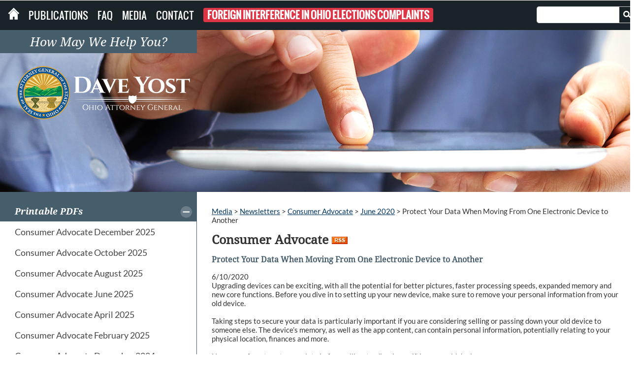

--- FILE ---
content_type: text/html; charset=utf-8
request_url: https://www.ohioattorneygeneral.gov/Media/Newsletters/Consumer-Advocate/June-2020/Protect-Your-Data-When-Moving-From-One-Electronic
body_size: 58294
content:
<!DOCTYPE html PUBLIC "-//W3C//DTD XHTML 1.0 Transitional//EN" "http://www.w3.org/TR/xhtml1/DTD/xhtml1-transitional.dtd">
<html xmlns="http://www.w3.org/1999/xhtml" lang="en-US">
<head id="head"><title>
	Protect Your Data When Moving From One Electronic Device to Another - Ohio Attorney General Dave Yost
</title><meta http-equiv="content-type" content="text/html; charset=UTF-8" /> 
<meta http-equiv="pragma" content="no-cache" /> 
<meta http-equiv="content-style-type" content="text/css" /> 
<meta http-equiv="content-script-type" content="text/javascript" /> 
<meta name="keywords" content="Ohio Attorney General Office" /> 
<link href="/CMSPages/GetResource.ashx?stylesheetname=style" type="text/css" rel="stylesheet"/>
<link href="/CMSPages/GetResource.ashx?stylesheetname=bootstrap" type="text/css" rel="stylesheet"/>
<script>(function(w,d,s,l,i){w[l]=w[l]||[];w[l].push({'gtm.start':
new Date().getTime(),event:'gtm.js'});var f=d.getElementsByTagName(s)[0],
j=d.createElement(s),dl=l!='dataLayer'?'&l='+l:'';j.async=true;j.src=
'https://www.googletagmanager.com/gtm.js?id='+i+dl;f.parentNode.insertBefore(j,f);
})(window,document,'script','dataLayer','GTM-WPGGNB');</script>
<script
  src="https://code.jquery.com/jquery-3.5.0.min.js"
  integrity="sha256-xNzN2a4ltkB44Mc/Jz3pT4iU1cmeR0FkXs4pru/JxaQ="
  crossorigin="anonymous"></script>
<script src="https://code.jquery.com/jquery-migrate-1.4.1.js"></script>
<script>
  (function(i,s,o,g,r,a,m){i['GoogleAnalyticsObject']=r;i[r]=i[r]||function(){
  (i[r].q=i[r].q||[]).push(arguments)},i[r].l=1*new Date();a=s.createElement(o),
  m=s.getElementsByTagName(o)[0];a.async=1;a.src=g;m.parentNode.insertBefore(a,m)
  })(window,document,'script','//www.google-analytics.com/analytics.js','ga');

  ga('create', 'UA-7000155-2', 'auto');
  ga('send', 'pageview');
</script>       
<script src="/CMSscripts/jquery.ejb.slidepanel.v2.1.js" type="text/javascript" ></script>
<script src="/CMSscripts/ag.min.js" type="text/javascript" ></script>
<script src="/CMSscripts/Custom/jquery.bxslider.min.js" type="text/javascript" ></script> 
<link href="/OhioAttorneyGeneral/favicon.ico" type="image/x-icon" rel="shortcut icon"/>
<link href="/OhioAttorneyGeneral/favicon.ico" type="image/x-icon" rel="icon"/>
</head>
<body class="LTR Chrome ENUS ContentBody" >
     <noscript><iframe src="https://www.googletagmanager.com/ns.html?id=GTM-WPGGNB"
height="0" width="0" style="display:none;visibility:hidden"></iframe></noscript>

    <form method="post" action="/Media/Newsletters/Consumer-Advocate/June-2020/Protect-Your-Data-When-Moving-From-One-Electronic" id="form">
<div class="aspNetHidden">
<input type="hidden" name="__CMSCsrfToken" id="__CMSCsrfToken" value="74r9kUiqXUJwwJO/E2ga9AyKeRGPQorReCbIQmMdJ5qsRDaEk6VX22si3BLDiZBjndnesIDJPEIBkd05N7lgfX/3O3jgDHpm1PFM+g3Fyos=" />
<input type="hidden" name="__EVENTTARGET" id="__EVENTTARGET" value="" />
<input type="hidden" name="__EVENTARGUMENT" id="__EVENTARGUMENT" value="" />

</div>

<script type="text/javascript">
//<![CDATA[
var theForm = document.forms['form'];
if (!theForm) {
    theForm = document.form;
}
function __doPostBack(eventTarget, eventArgument) {
    if (!theForm.onsubmit || (theForm.onsubmit() != false)) {
        theForm.__EVENTTARGET.value = eventTarget;
        theForm.__EVENTARGUMENT.value = eventArgument;
        theForm.submit();
    }
}
//]]>
</script>


<script src="/WebResource.axd?d=pynGkmcFUV13He1Qd6_TZDMtTmSlr7eKGYeXWz2Yrn7WRl2zcfk5PHNQoj6s-t0RitU1q8jC7t6KlzZqltPiCg2&amp;t=638901397900000000" type="text/javascript"></script>

<input type="hidden" name="lng" id="lng" value="en-US" />
<script type="text/javascript">
	//<![CDATA[

function PM_Postback(param) { if (window.top.HideScreenLockWarningAndSync) { window.top.HideScreenLockWarningAndSync(1080); } if(window.CMSContentManager) { CMSContentManager.allowSubmit = true; }; __doPostBack('m$am',param); }
function PM_Callback(param, callback, ctx) { if (window.top.HideScreenLockWarningAndSync) { window.top.HideScreenLockWarningAndSync(1080); }if (window.CMSContentManager) { CMSContentManager.storeContentChangedStatus(); };WebForm_DoCallback('m$am',param,callback,ctx,null,true); }
//]]>
</script>
<script src="/ScriptResource.axd?d=NJmAwtEo3Ipnlaxl6CMhvm9Hx9BgLdqmAXuM9upXyHEHMNrJGOA4K3BXmd9WeOh8YIkrwfgNlBDSb66PZjElNZSA68-l6_cSWDeG2TX-QfMy4E0aJOm8-9R0QHzEg993VAqKYpETDM8AB-ZXgAxZXqVmh9bcIuzI5044_Clw2NA1&amp;t=5c0e0825" type="text/javascript"></script>
<script src="/ScriptResource.axd?d=dwY9oWetJoJoVpgL6Zq8OEotChvSuDYGF4Gpm1IWxH46hkO9KAaPoLq-4JWHXz_S7igU90EiuuJbfk0r3qVYqcpiA_WWqrNhC7q9W6Rq-o1nsd0DdD7Wp7jOJIl9bIsDy0rztFmt4Lin6gbUFi47d8B500hpqjftFyrrJ9hQulc1&amp;t=5c0e0825" type="text/javascript"></script>
<script type="text/javascript">
	//<![CDATA[

var CMS = CMS || {};
CMS.Application = {
  "language": "en",
  "isRTL": "false",
  "imagesUrl": "/CMSPages/GetResource.ashx?image=%5bImages.zip%5d%2f",
  "isDebuggingEnabled": false,
  "isDialog": false,
  "applicationUrl": "/"
};

//]]>
</script>
<div class="aspNetHidden">

	<input type="hidden" name="__VIEWSTATEGENERATOR" id="__VIEWSTATEGENERATOR" value="A5343185" />
	<input type="hidden" name="__SCROLLPOSITIONX" id="__SCROLLPOSITIONX" value="0" />
	<input type="hidden" name="__SCROLLPOSITIONY" id="__SCROLLPOSITIONY" value="0" />
</div>
    <script type="text/javascript">
//<![CDATA[
Sys.WebForms.PageRequestManager._initialize('manScript', 'form', ['tctxM',''], [], [], 90, '');
//]]>
</script>

    <div id="ctxM">

</div>
    
<script type="text/javascript"> window.lpTag=window.lpTag||{};if(typeof window.lpTag._tagCount==='undefined'){window.lpTag={site:'12426565'||'',section:lpTag.section||'',autoStart:lpTag.autoStart===false?false:true,ovr:lpTag.ovr||{},_v:'1.5.1',_tagCount:1,protocol:location.protocol,events:{bind:function(app,ev,fn){lpTag.defer(function(){lpTag.events.bind(app,ev,fn);},0);},trigger:function(app,ev,json){lpTag.defer(function(){lpTag.events.trigger(app,ev,json);},1);}},defer:function(fn,fnType){if(fnType==0){this._defB=this._defB||[];this._defB.push(fn);}else if(fnType==1){this._defT=this._defT||[];this._defT.push(fn);}else{this._defL=this._defL||[];this._defL.push(fn);}},load:function(src,chr,id){var t=this;setTimeout(function(){t._load(src,chr,id);},0);},_load:function(src,chr,id){var url=src;if(!src){url=this.protocol+'//'+((this.ovr&&this.ovr.domain)?this.ovr.domain:'lptag.liveperson.net')+'/tag/tag.js?site='+this.site;}var s=document.createElement('script');s.setAttribute('charset',chr?chr:'UTF-8');if(id){s.setAttribute('id',id);}s.setAttribute('src',url);document.getElementsByTagName('head').item(0).appendChild(s);},init:function(){this._timing=this._timing||{};this._timing.start=(new Date()).getTime();var that=this;if(window.attachEvent){window.attachEvent('onload',function(){that._domReady('domReady');});}else{window.addEventListener('DOMContentLoaded',function(){that._domReady('contReady');},false);window.addEventListener('load',function(){that._domReady('domReady');},false);}if(typeof(window._lptStop)=='undefined'){this.load();}},start:function(){this.autoStart=true;},_domReady:function(n){if(!this.isDom){this.isDom=true;this.events.trigger('LPT','DOM_READY',{t:n});}this._timing[n]=(new Date()).getTime();},vars:lpTag.vars||[],dbs:lpTag.dbs||[],ctn:lpTag.ctn||[],sdes:lpTag.sdes||[],ev:lpTag.ev||[]};lpTag.init();}else{window.lpTag._tagCount+=1;} </script>
<script type="text/javascript">
function googleTranslateElementInit() {
new google.translate.TranslateElement({pageLanguage: 'en', layout: google.translate.TranslateElement.InlineLayout.SIMPLE, gaTrack: true, gaId: 'UA-7000155-4'}, 'translate-this');
}
</script>
<script type="text/javascript" src="//translate.google.com/translate_a/element.js?cb=googleTranslateElementInit"></script> 
<div class="dropShadow">
	<div class="superBound">
<div id="translate-this"></div>  
                    <div class="bounds">  
                <ul class="super">
				<li class="how">How May We Help You?
					<ul class="largeNav">
						<li class="who largeMenuItem">Who Am I?
							<div class="subMenu">
								<ul class="menuColumn"><a class="nav-link" href="/Individuals-and-Families">Individuals & Families</a>
                                    <li><a href="/Individuals-and-Families/Consumers">Consumers</a></li>
		                            <li><a href="/Individuals-and-Families/Military-and-Veterans">Military & Veterans</a></li>
									<li><a href="/Individuals-and-Families/Seniors">Seniors</a></li>
                                    <li><a href="/Individuals-and-Families/Tipster">Tipster</a></li>
                                    <li><a href="/Individuals-and-Families/Victims">Victims</a></li>
								</ul>
								<ul class="menuColumn"><a class="nav-link" href="/Business">Business & Economic Development</a>
									<li><a href="/Business/Services-for-Business/Webcheck">Background Check</a></li>
                                    <li><a href="https://charitable.ohioago.gov/Charitable-Bingo" target="_blank">Bingo</a></li> 
                                    <li><a href="/Business/Collections">Collections</a></li>
                                    <li><a href="https://charitable.ohioago.gov/Professional-Fundraisers" target="_blank">Professional Solicitors & Fundraisers</a></li>		                                    
                                    <li><a href="https://charitable.ohioago.gov/" target="_blank">Services for Charities</a></li> 
                                    <li><a href="/Business/Services-for-Business">Services for Business</a></li>
								</ul>
								<ul class="menuColumn"><a class="nav-link" href="/Law-Enforcement">Law Enforcement</a>
                                    <li><a href="/Law-Enforcement/Bureau-of-Criminal-Investigation">BCI</a></li>
 					   				<li><a href="/Law-Enforcement/Concealed-Carry">Concealed Carry</a></li>
                        			<li><a href="/Law-Enforcement/Local-Law-Enforcement/Ohio-Missing-Persons">Missing Persons</a></li>
                        			<li><a href="/Law-Enforcement/Ohio-Law-Enforcement-Gateway">Ohio Law Enforcement Gateway</a></li>	
                        			<li><a href="/About-AG/Service-Divisions/Organized-Crime-Investigations-Commission">OOCIC</a></li>					
									<li><a href="/Law-Enforcement/Ohio-Peace-Officer-Training-Academy">OPOTA</a></li>
                        			<li><a href="/Law-Enforcement/Local-Law-Enforcement/Cold-Case">Unsolved Homicides</a></li>
                        		</ul>
								<ul class="menuColumn"><a class="nav-link" href="/Legal">Legal Community</a>								    
									<li><a href="/Legal/Antitrust">Antitrust</a></li>
                        			<li><a href="/Legal/Ballot-Initiatives">Ballot Initiatives</a></li>
									<li><a href="/Legal/Outside-Counsel">Outside Counsel</a></li>
									<li><a href="/Legal/Prosecution">Prosecution</a></li>
									<li><a href="/Legal/Sunshine-Laws">Sunshine Laws</a></li>			        
								</ul>
								<ul class="menuColumn"><a class="nav-link" href="/State-and-Local-Government">State & Local Government</a>						            
						            <li><a href="/About-AG/Service-Divisions/Opinions">Formal Opinions</a></li>
                                    <li><a href="/threatassessment">Ohio School Threat Assessment Training</a></li>
                                    <li><a href="/State-and-Local-Government/Schools">Services for Schools</a></li> 
								</ul>
							</div>
						</li>
						<li class="what largeMenuItem">What Do I Need?
							<div class="subMenu">
								<ul class="menuColumn"><a class="nav-link" href="/About-AG">About the AGO</a>
                                    <li><a href="/About-AG/Dave-Yost">Dave Yost</a></li>
                                    <li><a href="/About-AG/AG-Administration">Administration</a></li>
                                    <li><a href="/About-Ag/History">History and Past AGs</a></li>                                                                                           
                                    <li><a href="/About-Ag/Public-Records-Access">Public Records Access</a></li>      
                                    <li><a href="/About-AG/Regional-Offices">Regional Offices</a></li>    
                                    <li><a href="/About-AG/Service-Divisions">Service Divisions</a></li>                        
								</ul>
								<ul class="menuColumn"><a class="nav-link" href="/Services">Services</a>
									<li><a href="/Business/Services-for-Business/Webcheck">Background Check</a></li>
                                    <li><a href="/Business/Services-for-Business">Business</a></li>
									<li><a href="/Business/Collections">Collections</a></li>
                                    <li><a href="/Law-enforcement/Concealed-Carry">Concealed Carry</a></li>
									<li><a href="/Individuals-and-Families/Consumers/File-a-Complaint">File a Consumer Complaint</a></li>
                                    <li><a href="/Tobacco-Enforcement">Tobacco Enforcement</a></li>
								</ul>
								<ul class="menuColumn"><a class="nav-link hide" href="/Services">Services</a>
								    <li><a href="/Law-enforcement">Law Enforcement</a></li>
									<li><a href="/Legal">Legal Community</a></li>
									<li><a href="/Business/Collections/Pay-Online">Pay Online</a></li>
									<li><a href="/Law-Enforcement/Bureau-of-Criminal-Investigation/Identification-Division/Reporting-Criminal-Histories">Reporting Criminal Histories</a></li>
									<li><a href="/Individuals-and-Families/Consumers/Search-Consumer-Complaints">Search Complaints</a></li>
									<li><a href="http://www.communitynotification.com/cap_main.php?office=55149" target="blank">Sex Offender Search</a></li>
								</ul>
                                <ul class="menuColumn"><a class="nav-link hide" href="/Services">Services</a>
                                    <li><a href="https://charitable.ohioago.gov/Charitable-Bingo" target="_blank">Bingo</a></li>
								    <li><a href="https://charitable.ohioago.gov/" target="_blank">Charities</a></li>
								    <li><a href="https://charitable.ohioago.gov/Professional-Fundraisers" target="_blank">Professional Solicitors & Fundraisers</a></li>
                                    <li><a href="/Business/Services-for-Business/WebCheck/Webcheck-Community-Listing">Webcheck Locations</a></li>
                                    <li><a href="/Legal/Sunshine-Laws">Ohio Sunshine Laws</a></li>
								</ul>
								<ul class="menuColumn"><a class="nav-link" href="/Training-and-Education">Training & Education</a>
									<li><a href="/Law-Enforcement/Ohio-Peace-Officer-Training-Academy/Course-Catalog">OPOTA Courses</a></li>
                                    <li><a href="https://charitable.ohioago.gov/Charitable-Webinars" target="_blank">Nonprofit Board Governance Webinars</a></li>
									<li><a href="/Individuals-and-Families/Victims/Trainings-for-Victim-Service-Providers">Victim Service Provider Training</a></li>
                                    <li><a href="/Individuals-and-Families/Consumers/Consumer-Awareness-Workshops/Request-Consumer-Awareness-Workshops">Request a Consumer Awareness Presentation</a></li>
                                    <li><a href="/Legal/Sunshine-Laws/Online-Sunshine-Laws-Training">Online Sunshine Laws Training</a></li>
                                </ul>        
							</div>				
						</li>
					</ul>										
				</li>
			</ul>
        </div>
    </div>
	<div class="topBarColor">  
		<div class="bounds">
			<ul class="mainNav">
				<li><a href="/Home"><img src="/Images/House-icon" alt="Ohio Attorney General Home Page"/></a></li>
				<li><a href="/Media/Publications">Publications</a></li>
				<li><a href="/FAQ">FAQ</a></li>
				<li><a href="/Media">Media</a></li>
                <li><a href="/About-AG/Contact">Contact</a></li> 
                <li><a href="/SpecialPages/Foreign-Interference-in-Ohio-Elections-Complaints" class="badge badge-danger">Foreign Interference in Ohio Elections Complaints</a></li>
			</ul>			
			<div class="searchBox">
				<div id="p_lt_zoneSearch_cmssearchbox_pnlSearch" class="searchBox" onkeypress="javascript:return WebForm_FireDefaultButton(event, &#39;p_lt_zoneSearch_cmssearchbox_btnImageButton&#39;)">
	
    <label for="p_lt_zoneSearch_cmssearchbox_txtWord" id="p_lt_zoneSearch_cmssearchbox_lblSearch" class="SearchLabel">Search:</label><input name="p$lt$zoneSearch$cmssearchbox$txtWord" type="text" id="p_lt_zoneSearch_cmssearchbox_txtWord" class="form-control" /><input type="image" name="p$lt$zoneSearch$cmssearchbox$btnImageButton" id="p_lt_zoneSearch_cmssearchbox_btnImageButton" src="/images/search.aspx" alt="Search" />

</div>

			</div>
		</div>
	</div>
	<div id="container">
		<div class="zoneContent">
			

<!-- Container -->
<div class="interior">
    <div class="zoneTop">
	    <div class="background_image">
  <div class="logo">
   <img src="/images/watermark.aspx" alt='Ohio Attorney General Office Logo' />
  </div>
    <img id="p_lt_zoneContent_pageplaceholder1_p_lt_zoneTop_BackgroundImage_ucEditableImage_imgImage" title="Consumer Advocate" src="../../../../Images/Backgrounds/multiple-media-brief-7607F4" alt="Consumer Advocate" />


</div>

	</div>
    <div id="midSection">            
        <!-- Left zone -->
        <div class="column zoneLeft">
            <div class="leftColumn"><ul class="menu"><li class="custNav">
<h3>Printable PDFs</h3>
	<ul id="menuElem">
		<li>
			<a href="/Files/Briefing-Room/Newsletters/Consumer-Advocate-Newsletter-(Printable-PDFs)/CONSUMER-ADVOCATE-December-2025">Consumer Advocate December 2025</a>
		</li>
		<li>
			<a href="/Files/Briefing-Room/Newsletters/Consumer-Advocate-Newsletter-(Printable-PDFs)/Consumer-Advocate-October-2025">Consumer Advocate October 2025</a>
		</li>
		<li>
			<a href="/Files/Briefing-Room/Newsletters/Consumer-Advocate-Newsletter-(Printable-PDFs)/Consumer-Advocate-August-2025">Consumer Advocate August 2025</a>
		</li>
		<li>
			<a href="/Files/Briefing-Room/Newsletters/Consumer-Advocate-Newsletter-(Printable-PDFs)/Consumer-Advocate-June-2025">Consumer Advocate June 2025</a>
		</li>
		<li>
			<a href="/Files/Briefing-Room/Newsletters/Consumer-Advocate-Newsletter-(Printable-PDFs)/Consumer-Advocate-April-2025">Consumer Advocate April 2025</a>
		</li>
		<li>
			<a href="/Files/Briefing-Room/Newsletters/Consumer-Advocate-Newsletter-(Printable-PDFs)/Consumer-Advocate-February-2025">Consumer Advocate February 2025</a>
		</li>
		<li>
			<a href="/Files/Briefing-Room/Newsletters/Consumer-Advocate-Newsletter-(Printable-PDFs)/Consumer-Advocate-December-2024">Consumer Advocate December 2024</a>
		</li>
		<li>
			<a href="/Files/Briefing-Room/Newsletters/Consumer-Advocate-Newsletter-(Printable-PDFs)/Consumer-Advocate-October-2024">Consumer Advocate October 2024</a>
		</li>
		<li>
			<a href="/Files/Briefing-Room/Newsletters/Consumer-Advocate-Newsletter-(Printable-PDFs)/Consumer-Advocate-August-2024">Consumer Advocate August 2024</a>
		</li>
		<li>
			<a href="/Files/Briefing-Room/Newsletters/Consumer-Advocate-Newsletter-(Printable-PDFs)/Consumer-Advocate-June-2024">Consumer Advocate June 2024</a>
		</li>
		<li>
			<a href="/Files/Briefing-Room/Newsletters/Consumer-Advocate-Newsletter-(Printable-PDFs)/Consumer-Advocate-April-2024">Consumer Advocate April 2024</a>
		</li>
		<li>
			<a href="/Files/Briefing-Room/Newsletters/Consumer-Advocate-Newsletter-(Printable-PDFs)/Consumer-Advocate-February-2024">Consumer Advocate February 2024</a>
		</li>
		<li>
			<a href="/Files/Briefing-Room/Newsletters/Consumer-Advocate-Newsletter-(Printable-PDFs)/Consumer-Advocate-December-2023">Consumer Advocate December 2023</a>
		</li>
		<li>
			<a href="/Files/Briefing-Room/Newsletters/Consumer-Advocate-Newsletter-(Printable-PDFs)/Consumer-Advocate-October-2023">Consumer Advocate October 2023</a>
		</li>
		<li>
			<a href="/Files/Briefing-Room/Newsletters/Consumer-Advocate-Newsletter-(Printable-PDFs)/Consumer-Advocate-August-2023">Consumer Advocate August 2023</a>
		</li>
		<li>
			<a href="/Files/Briefing-Room/Newsletters/Consumer-Advocate-Newsletter-(Printable-PDFs)/Consumer-Advocate-June-2023">Consumer Advocate June 2023</a>
		</li>
		<li>
			<a href="/Files/Briefing-Room/Newsletters/Consumer-Advocate-Newsletter-(Printable-PDFs)/Consumer-Advocate-April-2023">Consumer Advocate April 2023</a>
		</li>
		<li>
			<a href="/Files/Briefing-Room/Newsletters/Consumer-Advocate-Newsletter-(Printable-PDFs)/Constumer-Advocate-February-2023">Consumer Advocate February 2023</a>
		</li>
		<li>
			<a href="/Files/Briefing-Room/Newsletters/Consumer-Advocate-Newsletter-(Printable-PDFs)/Consumer-Advocate-December-2022">Consumer Advocate December 2022</a>
		</li>
		<li>
			<a href="/Files/Briefing-Room/Newsletters/Consumer-Advocate-Newsletter-(Printable-PDFs)/Consumer-Advocate-October-2022">Consumer Advocate October 2022</a>
		</li>
		<li>
			<a href="/Files/Briefing-Room/Newsletters/Consumer-Advocate-Newsletter-(Printable-PDFs)/consumer-advocate-august-2022">Consumer Advocate August 2022</a>
		</li>
		<li>
			<a href="/Files/Briefing-Room/Newsletters/Consumer-Advocate-Newsletter-(Printable-PDFs)/Consumer-Advocate-June-2022">Consumer Advocate June 2022</a>
		</li>
		<li>
			<a href="/Files/Briefing-Room/Newsletters/Consumer-Advocate-Newsletter-(Printable-PDFs)/Consumer-Advocate-April-2022">Consumer Advocate April 2022</a>
		</li>
		<li>
			<a href="/Files/Briefing-Room/Newsletters/Consumer-Advocate-Newsletter-(Printable-PDFs)/Consumer-Advocate-February-2022">Consumer Advocate February 2022</a>
		</li>
		<li>
			<a href="/Files/Briefing-Room/Newsletters/Consumer-Advocate-Newsletter-(Printable-PDFs)/Consumer-Advocate-December-2021">Consumer Advocate: December 2021</a>
		</li>
		<li>
			<a href="/Files/Briefing-Room/Newsletters/Consumer-Advocate-Newsletter-(Printable-PDFs)/Constumer-Advocate-October-2021">Consumer Advocate October 2021</a>
		</li>
		<li>
			<a href="/Files/Briefing-Room/Newsletters/Consumer-Advocate-Newsletter-(Printable-PDFs)/Consumer-Advocate-August-2021">Consumer Advocate August 2021</a>
		</li>
		<li>
			<a href="/Files/Briefing-Room/Newsletters/Consumer-Advocate-Newsletter-(Printable-PDFs)/Consumer-Advocate-June-2021">Consumer Advocate June 2021</a>
		</li>
		<li>
			<a href="/Files/Briefing-Room/Newsletters/Consumer-Advocate-Newsletter-(Printable-PDFs)/Consumer-Advocate-April-2021">Consumer Advocate April 2021</a>
		</li>
		<li>
			<a href="/Files/Briefing-Room/Newsletters/Consumer-Advocate-Newsletter-(Printable-PDFs)/consumer-advocate-feb-2021">Consumer Advocate February 2021</a>
		</li>
		<li>
			<a href="/Files/Briefing-Room/Newsletters/Consumer-Advocate-Newsletter-(Printable-PDFs)/consumer-advocate-dec-2020-final">Consumer Advocate December 2020</a>
		</li>
		<li>
			<a href="/Files/Briefing-Room/Newsletters/Consumer-Advocate-Newsletter-(Printable-PDFs)/Final-Consumer-Advocate-Oct-2020">Consumer Advocate October 2020</a>
		</li>
		<li>
			<a href="/Files/Briefing-Room/Newsletters/Consumer-Advocate-Newsletter-(Printable-PDFs)/Consumer-Advocate-August-2020">Consumer Advocate August 2020</a>
		</li>
		<li>
			<a href="/Files/Briefing-Room/Newsletters/Consumer-Advocate-Newsletter-(Printable-PDFs)/Consumer-Advocate-June-2020">Consumer Advocate June 2020</a>
		</li>
		<li>
			<a href="/Files/Briefing-Room/Newsletters/Consumer-Advocate-Newsletter-(Printable-PDFs)/Consumer-Advocate-February-2020">Consumer Advocate February 2020</a>
		</li>
		<li>
			<a href="/Files/Briefing-Room/Newsletters/Consumer-Advocate-Newsletter-(Printable-PDFs)/Consumer-Advocate-December-2019">Consumer Advocate December 2019</a>
		</li>
		<li>
			<a href="/Files/Briefing-Room/Newsletters/Consumer-Advocate-Newsletter-(Printable-PDFs)/Consumer-Advocate-October-2019">Consumer Advocate October 2019</a>
		</li>
		<li>
			<a href="/Files/Briefing-Room/Newsletters/Consumer-Advocate-Newsletter-(Printable-PDFs)/Consumer-Advocate-August-2019-docx">Consumer Advocate August 2019</a>
		</li>
		<li>
			<a href="/Files/Briefing-Room/Newsletters/Consumer-Advocate-Newsletter-(Printable-PDFs)/Consumer-Advocate-June-2019-docx">Consumer Advocate June 2019</a>
		</li>
		<li>
			<a href="/Files/Briefing-Room/Newsletters/Consumer-Advocate-Newsletter-(Printable-PDFs)/Consumer-Advocate-April-2019-docx">Consumer Advocate April 2019</a>
		</li>
		<li>
			<a href="/Files/Briefing-Room/Newsletters/Consumer-Advocate-Newsletter-(Printable-PDFs)/Consumer-Advocate-February-2019">Consumer Advocate February 2019</a>
		</li>
		<li>
			<a href="/Files/Briefing-Room/Newsletters/Consumer-Advocate-Newsletter-(Printable-PDFs)/Consumer-Advocate-December-2018-PDF">Consumer Advocate December 2018</a>
		</li>
		<li>
			<a href="/Files/Briefing-Room/Newsletters/Consumer-Advocate-Newsletter-(Printable-PDFs)/October-2018_ConsumerAdvocate_PDF">Consumer Advocate October 2018</a>
		</li>
		<li>
			<a href="/Files/Briefing-Room/Newsletters/Consumer-Advocate-Newsletter-(Printable-PDFs)/Consumer-Advocate-August-2018-PDF">Consumer Advocate August 2018</a>
		</li>
		<li>
			<a href="/Files/Briefing-Room/Newsletters/Consumer-Advocate-Newsletter-(Printable-PDFs)/ConsumerAdvocate_April2018_pdf">Consumer Advocate April 2018</a>
		</li>
		<li>
			<a href="/Files/Briefing-Room/Newsletters/Consumer-Advocate-Newsletter-(Printable-PDFs)/Consumer-Advocate-June-2018-PDF">Consumer Advocate June 2018</a>
		</li>
		<li>
			<a href="/Files/Briefing-Room/Newsletters/Consumer-Advocate-Newsletter-(Printable-PDFs)/February2018_ConsumerAdvocate_PDF">Consumer Advocate February 2018</a>
		</li>
		<li>
			<a href="/Files/Briefing-Room/Newsletters/Consumer-Advocate-Newsletter-(Printable-PDFs)/Consumer-Advocate_December_pdf">Consumer Advocate December 2017</a>
		</li>
		<li>
			<a href="/Files/Briefing-Room/Newsletters/Consumer-Advocate-Newsletter-(Printable-PDFs)/ConsumerAdvocate_October2017_pdf">Consumer Advocate October 2017</a>
		</li>
		<li>
			<a href="/Files/Briefing-Room/Newsletters/Consumer-Advocate-Newsletter-(Printable-PDFs)/ConsumerAdvocate_August2017_PDF-2">Consumer Advocate August 2017</a>
		</li>
		<li>
			<a href="/Files/Briefing-Room/Newsletters/Consumer-Advocate-Newsletter-(Printable-PDFs)/Consumer-Advocate-_-Summer2017_pdf">Consumer Advocate June 2017</a>
		</li>
		<li>
			<a href="/Files/Briefing-Room/Newsletters/Consumer-Advocate-Newsletter-(Printable-PDFs)/ConsumerAdvocate_April17_pdf">Consumer Advocate April 2017</a>
		</li>
		<li>
			<a href="/Files/Briefing-Room/Newsletters/Consumer-Advocate-Newsletter-(Printable-PDFs)/ConsumerAdvocate_February2017_Finalv3">Consumer Advocate February 2017</a>
		</li>
		<li>
			<a href="/Files/Briefing-Room/Newsletters/Consumer-Advocate-Newsletter-(Printable-PDFs)/ConsumerAdvocate_12-14-2016_pdf_v2">Consumer Advocate December 2016</a>
		</li>
		<li>
			<a href="/Files/Briefing-Room/Newsletters/Consumer-Advocate-Newsletter-(Printable-PDFs)/Consumer-Advocate-October-2016">Consumer Advocate October 2016</a>
		</li>
		<li>
			<a href="/Files/Briefing-Room/Newsletters/Consumer-Advocate-Newsletter-(Printable-PDFs)/Consumer-Advocate-August-2016-PDF">Consumer Advocate August 2016</a>
		</li>
		<li>
			<a href="/Files/Briefing-Room/Newsletters/Consumer-Advocate-Newsletter-(Printable-PDFs)/Consumer-Advocate-June-2016-PDF">Consumer Advocate June 2016</a>
		</li>
		<li>
			<a href="/Files/Briefing-Room/Newsletters/Consumer-Advocate-Newsletter-(Printable-PDFs)/Consumer-Advocate-March-2016-PDF">Consumer Advocate March 2016</a>
		</li>
		<li>
			<a href="/Files/Briefing-Room/Newsletters/Consumer-Advocate-Newsletter-(Printable-PDFs)/Consumer-Advocate-January-2016">Consumer Advocate January 2016</a>
		</li>
		<li>
			<a href="/Files/Briefing-Room/Newsletters/Consumer-Advocate-Newsletter-(Printable-PDFs)/Consumer-Advocate-November-2015-PDF">Consumer Advocate November 2015</a>
		</li>
		<li>
			<a href="/Files/Briefing-Room/Newsletters/Consumer-Advocate-Newsletter-(Printable-PDFs)/Consumer-Advocate-September-2015-PDF">Consumer Advocate September 2015</a>
		</li>
		<li>
			<a href="/Files/Briefing-Room/Newsletters/Consumer-Advocate-Newsletter-(Printable-PDFs)/Consumer-Advocate-July-2015-PDF">Consumer Advocate July 2015</a>
		</li>
		<li>
			<a href="/Files/Briefing-Room/Newsletters/Consumer-Advocate-Newsletter-(Printable-PDFs)/Consumer-Advocate-May-2015-PDF">Consumer Advocate May 2015</a>
		</li>
		<li>
			<a href="/Files/Briefing-Room/Newsletters/Consumer-Advocate-Newsletter-(Printable-PDFs)/Consumer-Advocate-March-2015">Consumer Advocate March 2015</a>
		</li>
		<li>
			<a href="/Files/Briefing-Room/Newsletters/Consumer-Advocate-Newsletter-(Printable-PDFs)/Consumer-Advocate-January-2015-PDF">Consumer Advocate January 2015</a>
		</li>
		<li>
			<a href="/Files/Briefing-Room/Newsletters/Consumer-Advocate-Newsletter-(Printable-PDFs)/Consumer-Advocate-December-2014-PDF">Consumer Advocate December 2014</a>
		</li>
		<li>
			<a href="/Files/Briefing-Room/Newsletters/Consumer-Advocate-Newsletter-(Printable-PDFs)/Consumer-Advocate-November-2014-PDF">Consumer Advocate November 2014</a>
		</li>
		<li>
			<a href="/Files/Briefing-Room/Newsletters/Consumer-Advocate-Newsletter-(Printable-PDFs)/Consumer-Advocate-October-2014-PDF">Consumer Advocate October 2014</a>
		</li>
		<li>
			<a href="/Files/Briefing-Room/Newsletters/Consumer-Advocate-Newsletter-(Printable-PDFs)/Consumer-Advocate-September-2014-PDF">Consumer Advocate September 2014</a>
		</li>
		<li>
			<a href="/Files/Briefing-Room/Newsletters/Consumer-Advocate-Newsletter-(Printable-PDFs)/Consumer-Advocate-August-2014-PDF">Consumer Advocate August 2014</a>
		</li>
		<li>
			<a href="/Files/Briefing-Room/Newsletters/Consumer-Advocate-Newsletter-(Printable-PDFs)/Consumer-Advocate-July-2014-PDF">Consumer Advocate July 2014</a>
		</li>
		<li>
			<a href="/Files/Briefing-Room/Newsletters/Consumer-Advocate-Newsletter-(Printable-PDFs)/Consumer-Advocate-June-2014-PDF">Consumer Advocate June 2014</a>
		</li>
		<li>
			<a href="/Files/Briefing-Room/Newsletters/Consumer-Advocate-Newsletter-(Printable-PDFs)/Consumer-Advocate-May-2014-PDF">Consumer Advocate May 2014</a>
		</li>
		<li>
			<a href="/Files/Briefing-Room/Newsletters/Consumer-Advocate-Newsletter-(Printable-PDFs)/Consumer-Advocate-April-2014-PDF">Consumer Advocate April 2014</a>
		</li>
		<li>
			<a href="/Files/Briefing-Room/Newsletters/Consumer-Advocate-Newsletter-(Printable-PDFs)/Consumer-Advocate-March-2014-PDF">Consumer Advocate March 2014</a>
		</li>
		<li>
			<a href="/Files/Briefing-Room/Newsletters/Consumer-Advocate-Newsletter-(Printable-PDFs)/Consumer-Advocate-February-2014-PDF">Consumer Advocate February 2014</a>
		</li>
		<li>
			<a href="/Files/Briefing-Room/Newsletters/Consumer-Advocate-Newsletter-(Printable-PDFs)/Consumer-Advocate-January-2014-PDF">Consumer Advocate January 2014</a>
		</li>
		<li>
			<a href="/Files/Briefing-Room/Newsletters/Consumer-Advocate-Newsletter-(Printable-PDFs)/Consumer-Advocate-December-2013-PDF">Consumer Advocate December 2013</a>
		</li>
		<li>
			<a href="/Files/Briefing-Room/Newsletters/Consumer-Advocate-Newsletter-(Printable-PDFs)/Consumer-Advocate-November-2013-PDF">Consumer Advocate November 2013</a>
		</li>
		<li>
			<a href="/Files/Briefing-Room/Newsletters/Consumer-Advocate-Newsletter-(Printable-PDFs)/Consumer-Advocate-October-2013-PDF">Consumer Advocate October 2013</a>
		</li>
		<li>
			<a href="/Files/Briefing-Room/Newsletters/Consumer-Advocate-Newsletter-(Printable-PDFs)/Consumer-Advocate-September-2013-PDF">Consumer Advocate September 2013</a>
		</li>
		<li>
			<a href="/Files/Briefing-Room/Newsletters/Consumer-Advocate-Newsletter-(Printable-PDFs)/Consumer-Advocate-April-2020">Consumer Advocate April 2020</a>
		</li>
		<li>
			<a href="/Files/Briefing-Room/Newsletters/Consumer-Advocate-Newsletter-(Printable-PDFs)/Consumer-Advocate-August-2013-PDF">Consumer Advocate August 2013</a>
		</li>
		<li>
			<a href="/Files/Briefing-Room/Newsletters/Consumer-Advocate-Newsletter-(Printable-PDFs)/Consumer-Advocate-July-2013-PDF">Consumer Advocate July 2013</a>
		</li>
		<li>
			<a href="/Files/Briefing-Room/Newsletters/Consumer-Advocate-Newsletter-(Printable-PDFs)/Consumer-Advocate-June-2013-PDF">Consumer Advocate June 2013</a>
		</li>
		<li>
			<a href="/Files/Briefing-Room/Newsletters/Consumer-Advocate-Newsletter-(Printable-PDFs)/Consumer-Advocate-May-2013-PDF">Consumer Advocate May 2013</a>
		</li>
		<li>
			<a href="/Files/Briefing-Room/Newsletters/Consumer-Advocate-Newsletter-(Printable-PDFs)/Consumer-Advocate-April-2013-PDF">Consumer Advocate April 2013</a>
		</li>
		<li>
			<a href="/Files/Briefing-Room/Newsletters/Consumer-Advocate-Newsletter-(Printable-PDFs)/Consumer-Advocate-March-2013-PDF">Consumer Advocate March 2013</a>
		</li>
		<li>
			<a href="/Files/Briefing-Room/Newsletters/Consumer-Advocate-Newsletter-(Printable-PDFs)/Consumer-Advocate-January-February-2013-PDF">Consumer Advocate January-February 2013</a>
		</li>
		<li>
			<a href="/Files/Briefing-Room/Newsletters/Consumer-Advocate-Newsletter-(Printable-PDFs)/Consumer-Advocate-December-2012-PDF">Consumer Advocate December 2012</a>
		</li>
		<li>
			<a href="/Files/Briefing-Room/Newsletters/Consumer-Advocate-Newsletter-(Printable-PDFs)/Consumer-Advocate-November-2012-PDF">Consumer Advocate November 2012</a>
		</li>
		<li>
			<a href="/Files/Briefing-Room/Newsletters/Consumer-Advocate-Newsletter-(Printable-PDFs)/Consumer-Advocate-October-2012-PDF">Consumer Advocate October 2012</a>
		</li>
		<li>
			<a href="/Files/Briefing-Room/Newsletters/Consumer-Advocate-Newsletter-(Printable-PDFs)/Consumer-Advocate-September-2012-PDF">Consumer Advocate September 2012</a>
		</li>
		<li>
			<a href="/Files/Briefing-Room/Newsletters/Consumer-Advocate-Newsletter-(Printable-PDFs)/Consumer-Advocate-August-2012-PDF">Consumer Advocate August 2012</a>
		</li>
		<li>
			<a href="/Files/Briefing-Room/Newsletters/Consumer-Advocate-Newsletter-(Printable-PDFs)/Consumer-Advocate-November-2011-PDF">Consumer Advocate November 2011</a>
		</li>
		<li>
			<a href="/Files/Briefing-Room/Newsletters/Consumer-Advocate-Newsletter-(Printable-PDFs)/Consumer-Advocate-October-2011-PDF">Consumer Advocate October 2011</a>
		</li>
		<li>
			<a href="/Files/Briefing-Room/Newsletters/Consumer-Advocate-Newsletter-(Printable-PDFs)/Consumer-Advocate-September-2011-PDF">Consumer Advocate September 2011</a>
		</li>
		<li>
			<a href="/Files/Briefing-Room/Newsletters/Consumer-Advocate-Newsletter-(Printable-PDFs)/Consumer-Advocate-July-August-2011-PDF">Consumer Advocate July-August 2011</a>
		</li>
		<li>
			<a href="/Files/Briefing-Room/Newsletters/Consumer-Advocate-Newsletter-(Printable-PDFs)/Consumer-Advocate-June-2011-PDF">Consumer Advocate June 2011</a>
		</li>
		<li>
			<a href="/Files/Briefing-Room/Newsletters/Consumer-Advocate-Newsletter-(Printable-PDFs)/Consumer-Advocate-May-2011-PDF">Consumer Advocate May 2011</a>
		</li>
		<li>
			<a href="/Files/Briefing-Room/Newsletters/Consumer-Advocate-Newsletter-(Printable-PDFs)/Consumer-Advocate-April-2011-PDF">Consumer Advocate April 2011</a>
		</li>
		<li>
			<a href="/Files/Briefing-Room/Newsletters/Consumer-Advocate-Newsletter-(Printable-PDFs)/Consumer-Advocate-March-2011-PDF">Consumer Advocate March 2011</a>
		</li>

	</ul>


</li></ul><br/><div class="contentSpecific"><a href="https://public.govdelivery.com/accounts/OHAG/subscriber/new" target="_blank"><img alt="Sign up for newsletters and other news" src="/Images/sign-up-graphic.aspx" /></a></div>
<div style="clear:both"></div></div>
        </div>
        <!-- Right zone -->
        <div class="column zoneRightTop">
            <div class="rightColumn"><span id="breadCrumb"><a href="/Media" class="CMSBreadCrumbsLink">Media</a> &gt; <a href="/Media/Newsletters" class="CMSBreadCrumbsLink">Newsletters</a> &gt; <a href="/Media/Newsletters/Consumer-Advocate" class="CMSBreadCrumbsLink">Consumer Advocate</a> &gt; <a href="/Media/Newsletters/Consumer-Advocate/June-2020" class="CMSBreadCrumbsLink">June 2020</a> &gt; <span  class="CMSBreadCrumbsCurrentItem">Protect Your Data When Moving From One Electronic Device to Another</span>
</span><h1>Consumer Advocate&nbsp;<a href="/Media/Newsletters/RSS-Feeds/Consumer-Advocate-RSS"><img alt="RSS feeds" border="0" src="/Images/Media/rss.aspx" /></a></h1>

<h3 class="news">Protect Your Data When Moving From One Electronic Device to Another</h3>
<div>6/10/2020</div>
<div class="newsbody">



Upgrading devices can be exciting, with all the potential for better pictures, faster processing speeds, expanded memory and new core functions. Before you dive in to setting up your new device, make sure to remove your personal information from your old device.<br />
<br />
Taking steps to secure your data is particularly important if you are considering selling or passing down your old device to someone else. The device&rsquo;s memory, as well as the app content, can contain personal information, potentially relating to your physical location, finances and more.<br />
<br />
Here are a few steps to complete before selling, trading-in or gifting your old device:<br />
<br />
<strong>Back up your data</strong>: Back up your data in the cloud or to another storage device. Based on your device&rsquo;s operating system (for example, a version of Google&rsquo;s Android or Apple&rsquo;s iOS), some settings and data may be backed up automatically if the backup feature is enabled. Some Android data can be backed up using your Google account, while some iPhone data can be backed up to the iCloud. You can also manually back up data, such as photos or word processing files, by plugging your phone into a computer and saving files to a USB (jump) drive.<br />
<br />
<strong>Remove SIM and SD Cards</strong>: SIM (Subscriber Identity Module) and SD (Secure Digital) memory cards store your contacts, text messages and subscriber information. If your phone has SIM and SD memory cards for storage, remove them prior to selling or recycling your phone. Generally, you can transfer your information to your new phone via your memory card.<br />
<br />
<strong>Restore to factory settings: </strong>Restoring a device to factory settings will delete your personal information. First, make sure personalized apps, such as mobile banking and shopping apps have been removed. After you restore to factory settings, double check the device&rsquo;s pre-installed programs, such as photos, videos, text message and social media apps to make sure they are no longer linked to your accounts.<br />
<br />
After removing information from your old device, be sure to take time to correctly set up your new device. While it might be tempting to skip ahead to the exciting features on your new device, it&rsquo;s best to carefully follow all of the set-up steps, especially those related to data and personal identification security.<br />
<br />
<strong>Review your device&rsquo;s privacy settings:</strong> Make sure you are comfortable with your privacy settings, which include, among other things, who can access your contacts, photos and location. Don&rsquo;t forget: When reinstalling apps on your new device, you may need to revisit privacy settings for each of those apps. When setting up apps, make sure to choose unique, hard-to-guess passwords.<br />
<br />
<strong>Protect yourself from scammers</strong>: If your device receives incoming calls, consider downloading a reputable robocall/scam prevention app and be sure to review the terms for the service. Also, beware that scammers may pretend to work for the manufacturer of your new device or your service provider in an attempt to steal your personal information or money.<br />
<br />
Consumers who suspect an unfair business practice or want help addressing a consumer problem should contact the Ohio Attorney General&rsquo;s Office at <a href="http://www.OhioProtects.org">www.OhioProtects.org</a><a href="http://www.OhioProtects.org" target="_blank"> </a>or 800-282-0515.<br />
&nbsp;


</div>


</div>
        </div>
    </div>
</div>
		</div>
		<div id="footer" role="contentinfo">
			<ul class="footerLinks">
				<li class="footerColumn">
					<ul>
                        <li><span class="footerTitle"><a href="/Individuals-and-Families">Individuals & Families</a><span></li>
						<li><a href="/Individuals-and-Families/Consumers">Consumers</a></li>
						<li><a href="/Individuals-and-Families/Military-and-Veterans">Military & Veterans</a></li>
                        <li><a href="/Individuals-and-Families/Parents">Parents</a></li>
						<li><a href="/Individuals-and-Families/Seniors">Seniors</a></li>
                        <li><a href="/Individuals-and-Families/Tipster">Tipster</a></li>
                        <li><a href="/Individuals-and-Families/Victims">Victims</a></li>
                        <li><a href="/Individuals-and-Families/Victims/Task-Force-on-Criminal-Justice-and-Mental-Illness">Task Force on Criminal Justice<br> and Mental Illness</a></li>
					</ul>
				</li>
				<li class="footerColumn">
					<ul>
                        <li><span class="footerTitle"><a href="/Business">Business </a><a href="/EconomicDevelopment">& Development</a></span></li>                         
                        <li><a href="/Business/Services-for-Business/Webcheck">Background Check</a></li>
                        <li><a href="https://charitable.ohioago.gov/Charitable-Bingo" target="_blank">Services for Bingo</a></li> 
                        <li><a href="/Business/Collections">Collections</a></li>
                        <li><a href="https://charitable.ohioago.gov/Professional-Fundraisers" target="_blank">Professional Solicitors & Fundraisers</a></li>		                                    
                        <li><a href="https://charitable.ohioago.gov/" target="_blank">Services for Charities</a></li>  
                        <li><a href="/Business/Services-for-Business">Services for Business</a></li>
					</ul>
				</li>
				<li class="footerColumn">
					<ul>
                        <li><span class="footerTitle"><a href="/Law-Enforcement">Law Enforcement</a></span></li>
                        <li><a href="/Law-Enforcement/Bureau-of-Criminal-Investigation">BCI</a></li>
 					   <li><a href="/Law-Enforcement/Concealed-Carry">Concealed Carry</a></li>
                        <li><a href="/Law-Enforcement/Local-Law-Enforcement/Ohio-Missing-Persons">Missing Persons</a></li>
                        <li><a href="/Law-Enforcement/Ohio-Law-Enforcement-Gateway">Ohio Law Enforcement Gateway</a></li>	
                        <li><a href="/About-AG/Service-Divisions/Organized-Crime-Investigations-Commission">OOCIC</a></li>					
						<li><a href="/Law-Enforcement/Ohio-Peace-Officer-Training-Academy">OPOTA</a></li>
                        <li><a href="https://sakannualreporting.ohioattorneygeneral.gov/" target="_blank">SAK Annual Reporting</a></li>
                        <li><a href="/Law-Enforcement/Local-Law-Enforcement/Cold-Case">Unsolved Homicides</a></li>

					</ul>
				</li>
				<li class="footerColumn">
					<ul>
                        <li><span class="footerTitle"><a href="/legal">Legal Community</a></span></li>
                        <li><a href="/Legal/Antitrust">Antitrust</a></li>
                        <li><a href="/Legal/Ballot-Initiatives">Ballot Initiatives</a></li>
						<li><a href="/Legal/Outside-Counsel">Outside Counsel</a></li>
						<li><a href="/Legal/Prosecution">Prosecution</a></li>
                  
						<li><a href="/Legal/Sunshine-Laws">Sunshine Laws</a></li>
					</ul>
				</li>
				<li class="footerColumn">
					<ul>
						<li><span class="footerTitle"><a href="/State-and-Local-Government">State & Local Government</a></span></li>
                        <li><a href="/State-and-Local-Government/The-Mount-Vernon-Project">The Mount Vernon Project:<br>School of Public Service</a></li>
	                    <li><a href="/About-AG/Service-Divisions/Opinions">Formal Opinions</a></li>
                        <li><a href="/threatassessment">Ohio School Threat Assessment Training</a></li>
                        <li><a href="/State-and-Local-Government/Schools">Services for Schools</a></li>                    
					</ul>
				</li>
                <br><br>
				<li class="footerColumn">
					<ul>
                        <li><span class="footerTitle"><a href="/About-AG">About the AGO</a></span></li>
                        <li><a href="/About-AG/Dave-Yost">Dave Yost</a></li>
                        <li><a href="/About-AG/AG-Administration">Administration</a></li>   
                        <li><a href="/About-AG/Public-Records-Access">Public Records Access</a></li>                      
                        <li><a href="/About-AG/Regional-Offices">Regional Offices</a></li>
                        <li><a href="/About-AG/Service-Divisions">Service Divisions</a></li>                                                     
					</ul>
				</li>
				<li class="footerColumn">
					<ul>
						<li><span class="footerTitle"><a href="/Services">Services</a></span></li>
						<li><a href="/Business/Services-for-Business/Webcheck/Webcheck-Community-Listing">Webcheck Locations</a></li>
                        <li><a href="/Individuals-and-Families/Consumers/File-a-Complaint">File a Consumer Complaint</a></li>
						<li><a href="https://charitablecomplaint.ohioattorneygeneral.gov" target="_blank">File a Charitable Complaint</a></li>
                        <li><a href="https://charitable.ohioago.gov/Charity-Registration" target="_blank">Charitable Registration</a></li>                                          
                        <li><a href="/Tobacco-Enforcement">Tobacco Enforcement</a></li>                
					</ul>
				</li>
				<li class="footerColumn">
					<ul>
						<li><span class="footerTitle"><a href="/Training-and-Education">Training & Education</a></span></li>							                     
                        <li><a href="https://charitable.ohioago.gov/Charitable-Webinars" target="_blank">Charitable Webinars</a></li>
                        <li><a href="/Legal/Sunshine-Laws/Online-Sunshine-Laws-Training">Online Sunshine Laws Training</a></li>
						<li><a href="/Law-Enforcement/Ohio-Peace-Officer-Training-Academy/Course-Catalog">OPOTA Courses</a></li>      
						<li><a href="/Individuals-and-Families/Victims/Trainings-for-Victim-Service-Providers">Victim Service Provider Training</a></li>
					</ul>
				</li>
				<li class="footerColumn">
					<ul>
						<li><span class="footerTitle"><a href="/media">Media</a></span></li>
                        <li><a href="/Media/Events/Calendar">Events</a></li>
                        <li><a href="/Media/News-Releases">News Releases</a></li>
						<li><a href="/Media/Newsletters">Newsletters</a></li>
                        <li><a href="/Media/Reports">Reports</a></li>
                        <li><a href="/Media/Videos">Videos</a></li>  
					</ul>
				</li>                                       
				<li class="footerColumn">
					<ul>
						<li><span class="footerTitle"><a href="/Careers">Career & Employee Resources</a></span></li>	
                        <li><a href="https://employee.ohioattorneygeneral.gov" target="_blank">AG Employee Portal</a></li>
						<li><a href="https://dx.myohio.gov/" target="_blank">myOhio.gov</a></li>                                           
                        <li><a href="/Careers/Opportunities">Job Opportunities</a></li>
					</ul>
				</li> 
			</ul>
		</div>
		<div class="bottomBar">
	    	<div class="tagline">
              	<img src="/images/protecting-footer" alt="Protecting the Unprotected"/>
            </div>
            <div class="row secondary-footer">
            	<div class="col-lg-9 disclaimer">
                  <ul>                        
                    <li><a href="/About-AG/Americans-with-Disabilities">Notice under the Americans with Disabilities Act</a></li> &nbsp;&nbsp; | &nbsp;&nbsp; 
                    <li><a href="/Files/Services/OAGPrivacyNotice" target="_blank">Privacy Statement</a></li> &nbsp;&nbsp; | &nbsp;&nbsp;
                    <li><a href="http://checkbook.ohio.gov/" target="_blank">Ohio Checkbook</a></li>
               	</ul>
               </div>
               <div class="col-lg-2 socialBar">
            		<ul>
	                	<li><a href="https://public.govdelivery.com/accounts/OHAG/subscriber/new" target="_blank" ><img src="/images/social/GovDelivery" alt='Subscribe'/></a><li>
	                    <li><a href="https://www.facebook.com/OhioAttorneyGeneral" target="_blank" ><img src="/images/social/facebook" alt='Facebook'/></a><li>
					    <li><a href="https://twitter.com/OhioAG" target="_blank"><img src="/images/social/twitter" alt='Twitter' /></a><li>
	                    <li><a href="https://www.instagram.com/ohioattorneygeneral/" target="_blank"><img src="/images/social/instagram" alt='Instagram' /></a><li>
					    <li><a href="https://www.youtube.com/user/OhioAttorneyGeneral" target="_blank"><img src="/images/social/youtube" alt='YouTube'/></a><li>
              		</ul>
            	</div>
            </div>
		</div>
	</div>
</div>
    
    

<script type="text/javascript">
//<![CDATA[

var callBackFrameUrl='/WebResource.axd?d=beToSAE3vdsL1QUQUxjWdUdz4DjILNp9FbpxlNzt-3rRUwyo8x64l8GCNqkBkSMKqYOKdkPfse4WMWhZyP_q0A2&t=638901397900000000';
WebForm_InitCallback();
theForm.oldSubmit = theForm.submit;
theForm.submit = WebForm_SaveScrollPositionSubmit;

theForm.oldOnSubmit = theForm.onsubmit;
theForm.onsubmit = WebForm_SaveScrollPositionOnSubmit;
//]]>
</script>
  <input type="hidden" name="__VIEWSTATE" id="__VIEWSTATE" value="42WniVDABfsS6jVsAzy23LL6LT/z4ceO8NHs3WgF4NnREEUCQ5d2hWEENwL/WZbLW3+WAWZD8KItQJL+pegolgCnK2nGKl0r6WLpN7GgH2GWJ9OHfhd+kW1wCTjoixo3I7kWHOMUnT5lUly6vEaNZ+L2u2ry3jLlpHQNCVBJaSv7DTalr5y0O8bKPjT59o3elxzfWZSvnHpeWkN3FANfZykp0yT4tVRpKIMMEG0eSY4/NnOJYvzBJK5JhShdu4janayYFuu8brYEdZtT45EI+YTvwwycjHEnkWcsgsgY3QMYIpwLZY7eLcoQ5/[base64]/Xs6gG7/[base64]/VygLn8kHcXF/d36qHblbSD8wObn5LzcDANS/tM/7/PfY+JExXdpYvyvlC7xlJ7+xVc42c+YSjMR4+FkfESxjv2Py/UpA5yPCMrZK1KNdVHbsEk9hsYBp7m+OCJO0G63Ae8IbsC/LElAQQDiDusv3qejcju6anfp9OQ/F0f/QhxsKixJyrSP4ToeKBJ8v60jQ1jgv9Z2YJ8rhgEs05MoCKTfiFfO4wYDgb4pHpwbl90n26NLSSk475Bts+rY1ViMPRHtY/kwUbdBwSy0PO4BDhp1pgyvHegRNqiwqx5O3GDHss22gXRsOovWyGMt/C8UadsyTXw6XjIiBXAKKYEXBkcOb/jnfF8Ry8puZn1zpGqdH2OrWxys8tdQFCDSms6tetNWCGV6/ndq7Dbu5hVuIlkbylgR1MiogpZ6SZc71c9GghHozL340CZYx5FxlC2laoYUvDIjtPaZ6Djdom1Wam94bvXgcCgFitBDu3iDCngXoRl2jGN2T8Y7xRfhbe807E8kIWBqZYkziFKH7vw8HMVG8tyPyGnvlHBQb8qgIuUa/V262kWs9EnKC675I7qBHIYPdhopqWr9tGuyK7qQEweaLTx2CdpVXNYaNI+YY8/NqGUINHNW8d95i4Oqua0nRZUHScZfOYN8J4K/CEAcuCzc/R5amxQe6/wqXoiAJSgq+CF0iQPGjU88tYtmC5I1MCTLkiRAoQKNqJRA72IMxinhcJGM7OhWdc3Z4pcnwM18Q6x8daWZWgeO49lpumW0yoX3A/WgotLJalUBjpCAJQGByAo1VF8xso+dqShbrTIU7mVqJ5tHDnz5ztN8/XBQySYypqpsnfJ62y46vplPwSkVls7dinaxla3VZp/S/[base64]/gCoj5C1wRQGwHoSAGTtQswOxI4+DNJJuCe2zTusnIvqc78ZjY+vnWCQGem2u+K81taxmKeNKoDd06arYob5bQ170h90CleUiXLR6yl9hGZrxlG8AMIG3FVYo36DUsqrG7AFD3yiV/K44sK3oISTcepouKnpGprl1oL0AeocLTSns7UHVXApzpzJFFg2pVpXtFkmnpFBIosMfcliurMvx0VWKjz4Yl8troJOI+TouKTQp4/aGmm0H2nzXL306elF1MM1Nnzt4R0B+88PbXQbI6zD4c+H/nbn+htmHCfIBMDbB8bDTB0UA3OLJhkxkcTpIeZ2XQuomw72aZNCWVGT60bf/x2kMF/+79vz/OhzJRUmJ32FMjfmFkKgFumIe6HZ6B/4fra5REgWZ9rRtEFq6CqsCbas+NO2lsD4mXUkdMsDC1FluhZocVkzGntqmh3CTA+cKnv1zpwcwfIZJDW/Mx2hZSW/30x6zn+jnWKqs2o8FAtKwtKIJZPGk1IEbot9riMUaXEY8hEkoDD2NelBKAFTG4/7PRTP3ntHj0jDQmJe6EjZYzXP3suIj+QG8QplS7h8tinibc8nQlHFAuKRYWdT8+Z14fyforLRm0ag0BlLG2mL5Vyfqo5DE2kLPv/BVNGH9yFc/hu+Dz5z9ypDkhzH/PhpOzwz2vS0OKN1vc8O8moHvYGwaV4NWODgpK9Z6dKNbZ0UUENTCx8MmMpuT1v+5VzLyWIbN16ibc9z1Sa4IQYs1Hah4a+N7A0UdEG39dGg91Bznd/[base64]/Rrl9+69ZKbFjfFykBqooQ68zOI1zNJBnJhtmWibs+raZj+OT4xGT+/DwkDah0Hojbbet4C6srjMvIuU88QYni6fdOeYh/[base64]/kzLolWX+Fxd1qKcFIpnBlVmZIHa57Q4sM2L8dJSak4tVnVSlmNbXRGBc4OM8F+l1Bt1k3PPKx4pHnOvmHOvLxm27fIX4h7Gznh9jKQrIzlTX1P8eSfiLtT4ij7w/zpTmRKZTLYmvYba4CmUHIDFzlYsi7Nw52RVcebA4dfLPg7hgIuKvngxF5KiQoPoIlrE/JbCurvi7dz6gmsIzNijL3YtrMlRhTq2HczlcFn9Uor6uF8OuGHPpT9DkzBLe+xbkV/r90veVIQbjJMCFSeszRYEmNyOmQHWbEqF+feqGbCAXxhaUjx0g4Iu8dmnqAvzPZmftdvcql6eZ4IS70eatw0NgZixblWvfNdvbCCkMu45bGm3GmmRaLDIWd5/awgfVzca6KKXbqQQmEdyDdCmpUzwNri+KyFEITGGTrnIN0oXgRvpmaT6qTNuhr4ix6DtKtyUo1kzD1/XgmukjtPS0oUZEAKzWVe42+fdlQ/B3OKgIW21Dfj93MMn62XfaiUX+imzA2Ej/tKlu1Muh19aMRpWpoLmoXursyo6AlikNiux/xIvdiA/ziPYiHWeRr+LUqNRGm7MBLqgXSpLHU569KomIBnbyBPy/MIr5CY2Qt1Pu3ylgD0ChuYJWaVjL08UHqL55y/blyWXg+UEtsQHdSIgMW/W/mrq5Ew6hVU/n/CTOboPU2whLauzbdEmtf8gJSvzW84s/zkltRnyCNwgBj0BhgylzQeoXFwqlWM9fc5/kBfdxAAdqWRq5useljacizZlrJn5ry9iIboiQLHW02Q8/YFRpt/bCtnyX59HjoX2r44xa+b3neV0JZ1VKFe6nBjHdNkCRkZ1zFlfj5p+NpttpUMcLq9wTOAPPBrVAGe5UZ4+Uw9iizq1kvo9sE+5cOMLe7gEsjqzf536V7hNcUpQyysEIeeLK0sK1a6CvSVht+/[base64]/6mvd6hWE5a1socSkQ9sNTK7trRv6mD6ZQHUBtEtgR7yiqhmAAoop66DDOVq3D56tDI45pzSEZgVC8KuZzqE6PVHglblSi2/wRqzA+x2+aHeMGVN0Y8W27QTbo7LbCZhIhjXPZIkUqOstSR85Vg8l055FNZSDpKAMfuqdyqI1UOC8dATQrBzzgQWIajaS/3DQ3PlHw/hValZA6HzjUQp1JHP3lxATyvm0KlLAsLtd4PfxhX65rOkypnVQkJcfmUSvcC52Af170rfyGk3h1OyXY8W7ECzzuHipwIWMwT+IEu9UqbqtvuX1y+WMGmlIrquF6dj9dFjxH+UVPFJEwbD6U0ATcmR9kWDm0JrsdOZE4xCyMzwlys293/11d0+fTLGrBwmaZH55K4wRdCHr4SycdjyKTsZAbwaIYa7bERBFZbQMC4q9SsVx0QXw8O7T7jZo/WVP5FEVf0/4yIYWaxNV6TAXrAA49MfvByQC2No9VH/lCxqdnH2+MQeHa8MBCJd12H5/xC7LY/JwegiKpIdmlfCv0p9ZLv7rs6UEzUZA03V2D3QSo2TQo97rCh78SrLsZ5kFfeTaB4IZfhgClqb7n3HH1F8hdpyhyQwPoZOBkq1fHrcvydR6dhJYxD60GkykDKFwK/wnsh/o1ky39n7Kxkcn4o+1MjXNVxfs9bUVB5MQrIZmxo9OmWrvopyE0fAf0HpzgS4Qv8sumIA1rBTrygtkuvF/3bFQqDSq80mFuZiWruZlioctWNInp63W947hlam5JwEWTmI5hc3GLgvs/819MGlismeGsDjY2P6BcGeipXdxMF8p2LB2I4EcZqyUD0bh8U4Smj1aybvATvfzJzTjmIWTbVXRCt1IpdwtqLrBZe8axbf1qHAv5CJvQfCFdHDn8P5yqwfnIetyhxr6ESKkhzec4CMK4NbFYDPvrmPUv1dUGUCDltxyfU1dgzu3q0nd+QB1nsv/BcS/bv6yHYQCi9YG+fmunUFvKDTOXXujg88MWm6g4VuOQ/063c2tc2YOCc6Sux0joPyv5QI4LWho2L8hWMvi28EEfbIa5J6bisPJwhbhDQU+b5WOfiMgias3fQiKdS9CbaoSrvGDO4NIctV1ALs/9B8WCOReNaIoDwSqlgXnVnF6tmunWP8pv/SsjyQ0owwGqahvIGzmYsSyT7h6+j8imgfmSMPbu3BevjYEkQfW3Nf1bmyov8GdlgmuFq5N0ApeKOhIIIOMo5WG8zXMJoh/wj6hBvPDXl7hODt8jnV3C1RDPoAC5MZwJJbYcT8HZ4lZz8e9p8MIR10W7cqdaynWQePRprfjSioe4ex1XMUemHFm2yXobKxp7vkXoUaQ=" />
  <script type="text/javascript">
      //<![CDATA[
      if (window.WebForm_InitCallback) {
        __theFormPostData = '';
        __theFormPostCollection = new Array();
        window.WebForm_InitCallback();
      }
      //]]>
    </script>
  </form>
</body>
</html>
<script id="f5_cspm">(function(){var f5_cspm={f5_p:'KJOIPHLIHJEHLOLMOFBKAEOHCGDGFLNEAFJMCCPJLDBACDGLMKGIJCMNHJMAOKELIEHBMAEOAAEMGEIBCGIAKFKEAANHGJMDOHFICHHBDMEFPKBGGLHAJBJEBMEPGIMO',setCharAt:function(str,index,chr){if(index>str.length-1)return str;return str.substr(0,index)+chr+str.substr(index+1);},get_byte:function(str,i){var s=(i/16)|0;i=(i&15);s=s*32;return((str.charCodeAt(i+16+s)-65)<<4)|(str.charCodeAt(i+s)-65);},set_byte:function(str,i,b){var s=(i/16)|0;i=(i&15);s=s*32;str=f5_cspm.setCharAt(str,(i+16+s),String.fromCharCode((b>>4)+65));str=f5_cspm.setCharAt(str,(i+s),String.fromCharCode((b&15)+65));return str;},set_latency:function(str,latency){latency=latency&0xffff;str=f5_cspm.set_byte(str,40,(latency>>8));str=f5_cspm.set_byte(str,41,(latency&0xff));str=f5_cspm.set_byte(str,35,2);return str;},wait_perf_data:function(){try{var wp=window.performance.timing;if(wp.loadEventEnd>0){var res=wp.loadEventEnd-wp.navigationStart;if(res<60001){var cookie_val=f5_cspm.set_latency(f5_cspm.f5_p,res);window.document.cookie='f5avr2019214749aaaaaaaaaaaaaaaa_cspm_='+encodeURIComponent(cookie_val)+';path=/;'+'';}
return;}}
catch(err){return;}
setTimeout(f5_cspm.wait_perf_data,100);return;},go:function(){var chunk=window.document.cookie.split(/\s*;\s*/);for(var i=0;i<chunk.length;++i){var pair=chunk[i].split(/\s*=\s*/);if(pair[0]=='f5_cspm'&&pair[1]=='1234')
{var d=new Date();d.setTime(d.getTime()-1000);window.document.cookie='f5_cspm=;expires='+d.toUTCString()+';path=/;'+';';setTimeout(f5_cspm.wait_perf_data,100);}}}}
f5_cspm.go();}());</script>

--- FILE ---
content_type: application/javascript
request_url: https://www.ohioattorneygeneral.gov/CMSscripts/jquery.ejb.slidepanel.v2.1.js
body_size: 18686
content:

//*******************************************************************************************************
//
//  v1.5
//  added horizontal/vertical scrolling possiblities.
//	added scrollwheel controls of slides.
//	cleaned up code a little... more to come.
//	added the ability to reset the slidepanel. for use with resizing slide panels.
//	got smart about the timer... no longer adds it to the DOM.
//
//
//*******************************************************************************************************

(function ($) {
    $.fn.slidepanel = function (options) {
        var defaults = {
            pause: 10,
            start: 0,
            cur: 0,
            autoPlay: true,
            loop: true,
            height: null,
            playBtn: null,
            pauseBtn: null,
            nextBtn: null,
            prevBtn: null,
            slideButtons: null,
            slideButtonsAutoCreate: true, //if this is set to false, you should include a class for slideButtonsClass
            slideButtonsClass: "button",
            slideButtonsSelectedClass: "selected",
            endOfLoopClass: "endOfLoop",
            grouped: true, // this only applies to slide transitioned slidepanels, works with regular or irregular sizes.
            trans: 'fade',
            orientation: 'horizontal', // or vertical
            transSpeed: 500,
            perfectFit: true,
            buildList: new Object({}),
            scroll: false,
            externalAction: function () { },
            listItem: 'li'
        };

        var options = $.extend(defaults, options);

        return this.each(function () {
            var parent = this;
            var current = options.cur = options.start;
            var prev = null;
            var playStatus = true;
            var slideButtons = null;
            var obj = null;

            var timer = document.createElement('div'); // Creates a empty DOM element used simply for transitions...


            //  DEFAULT BUTTONS (optional) **************************************************************
            //
            //	These buttons are not required for the slidepanel to function, as it turns out you never
            //  are required to use these, they do however receive some extra functionality you would
            //  not receive otherwise. example: the next and previous buttons will fade dependins on 
            //  the avalibily of the next or previous slides (you never see this if the slidepanel is set
            //  to loop).
            //
            //  *****************************************************************************************


            setupControls = function () {
                if (options.playBtn) {
                    $(options.playBtn).click(function () {
                        slidePlay(true);
                    });
                }
                if (options.pauseBtn) {
                    $(options.pauseBtn).click(function () {
                        slidePlay(false);
                    });
                }
                if (options.nextBtn) {
                    $(options.nextBtn).click(function () {
                        slideNext();
                    });
                }
                if (options.prevBtn) {
                    $(options.prevBtn).click(function () {
                        slidePrev();
                    });
                }
                if (options.slideButtons) {
                    if (options.slideButtonsAutoCreate) {
                        for (i = 0; i != obj.length; i++) {
                            var element = $('<div/>');
                            element.addClass(options.slideButtonsClass);
                            $(options.slideButtons).append($(element));
                        }
                    }
                    slideButtons = $(options.slideButtons).find('.' + options.slideButtonsClass).each(function () {
                        var i = $(options.slideButtons).find('.' + options.slideButtonsClass).index($(this));
                        $(this).data('slideIndex', i);
                    });

                    $(slideButtons).click(function () {
                        if ($(parent).data('slideIndex') != current) {
                            current = $(this).data('slideIndex');
                            $(timer).stop(true);
                            loadSlide(current);

                        }
                    });
                }

                if (!options.slideButtonsAutoCreate) {
                    slideButtons = $('.' + options.slideButtonsClass);
                }

            }

            loopStatus = function (cur) {
                if (cur <= 0) {
                    $(options.prevBtn).addClass(options.endOfLoopClass);
                } else {
                    $(options.prevBtn).removeClass(options.endOfLoopClass);
                }
                if (cur >= obj.length - 1) {
                    $(options.nextBtn).addClass(options.endOfLoopClass);
                } else {
                    $(options.nextBtn).removeClass(options.endOfLoopClass);
                }
            }

            //  SETUP SLIDEPANEL *************************************************************************
            //
            //  Since the 2 transition types supported require very different DOM settings, this code will 
            //  run though and set them up accordingly.
            //
            // *******************************************************************************************



            init = function (child) {
                var temp = $(parent).children(child); // use children so a slidepanel of slidepanels can be made

                if (options.trans.toLowerCase() == 'fade') {
                    $(temp).css({
                        'display': 'none', 'position': 'absolute'
                    });
                    obj = temp;
                } else {
                    if (options.orientation.toLowerCase() == 'horizontal') {
                        $(temp).css({
                            //							'display':'inline-block',
                            //							'.display':'inline',
                            //							'.zoom':'1',
                            //							'vertical-align':'top'
                            float: 'left'
                        });
                    }
                    var element = document.createElement("div");
                    $(element).css('width', 500000);
                    $(parent).css({ 'overflow': 'hidden' });
                    $(temp).wrapAll($(element));
                    setup();

                }
            }


            function setup() {
                var temp = $(parent).find('div:first').find(options.listItem);
                var panelWidth = $(parent).width();
                var panelHeight = $(parent).height();
                var widthIndex = 0;
                var heightIndex = 0;
                var distanceTillNextSlide = 0;
                $(temp).removeClass('slidePanelMarker');
                $(temp).each(function () {
                    $(this).data('position', { left: widthIndex, top: heightIndex });
                    var oldWidth = widthIndex;
                    var oldHeight = heightIndex;
                    widthIndex = parseInt($(this).outerWidth(true) + widthIndex);
                    heightIndex = parseInt($(this).outerHeight(true) + heightIndex);

                    if (options.grouped) {
                        switch (options.orientation.toLowerCase()) {
                            case 'horizontal':
                                if (widthIndex > distanceTillNextSlide) {
                                    $(this).addClass('slidePanelMarker');
                                    distanceTillNextSlide = oldWidth + panelWidth;
                                };
                                break;
                            case 'vertical':
                                if (heightIndex > distanceTillNextSlide) {
                                    $(this).addClass('slidePanelMarker');
                                    distanceTillNextSlide = oldHeight + panelHeight;
                                }
                                break;
                        }
                    }
                });
                var myLeft = $(temp[temp.length - 1]).data('position').left;
                var myTop = $(temp[temp.length - 1]).data('position').top;

                if (options.perfectFit) {
                    myLeft = ($(temp[temp.length - 1]).data('position').left + $(temp[temp.length - 1]).outerWidth(true)) - panelWidth;
                    myTop = ($(temp[temp.length - 1]).data('position').top + $(temp[temp.length - 1]).outerHeight(true)) - panelHeight;
                }

                if (options.grouped) {
                    $(temp[0]).addClass('slidePanelMarker');

                } else {
                    for (i = 0; i != temp.length; i++) {
                        var deLeft = ($(temp[i]).data('position').left);
                        var deTop = ($(temp[i]).data('position').top);
                        $(temp[i]).addClass('slidePanelMarker');
                        if (deLeft > myLeft) break;
                        if (deTop > myTop) break;
                    }
                }

                temp = $(parent).find('.slidePanelMarker');
                $(temp[temp.length - 1]).data('position').left = myLeft;
                $(temp[temp.length - 1]).data('position').top = myTop;

                obj = $(parent).find('.slidePanelMarker');
            }

            if (options.buildList.url) {
                getData(options.buildList);
            } else {
                init('li');
                setupControls();
                loadSlide(current);
                //loopStatus(-1);
            }

            //  TRANSITIONS ********************************************************************************
            //
            //  
            //
            //  ********************************************************************************************


            function animateOut(who) {
                switch (options.trans.toLowerCase()) {
                    case 'fade': $(who).fadeOut(options.transSpeed); break;
                    case 'slide':
                        if (options.orientation.toLowerCase() == 'horizontal') {
                            $(who).parent().animate({ marginLeft: -current * 422 }, options.transSpeed);
                            break;
                        } else {
                            if (-$(who).data('position').top > 0) {
                            } else {
                                $(who).parent().animate({ marginTop: -$(who).data('position').top }, options.transSpeed);
                            }
                            break;
                        }
                }
            }

            function animateIn(who) {
                switch (options.trans.toLowerCase()) {
                    case 'fade': $(who).fadeIn(options.transSpeed); break;
                    case 'slide':
                        if (options.orientation.toLowerCase() == 'horizontal') {
                            $(who).parent().animate({ marginRight: -current * 422 }, options.transSpeed);
                            break;
                        } else {
                            if (-$(who).data('position').top > 0) {
                            } else {
                                $(who).parent().animate({ marginTop: -$(who).data('position').top }, options.transSpeed);
                            }
                            break;
                        }
                }
            }


            //  SLIDE FUNCTIONS ***************************************************************************
            //
            //  these functions are used to manipulate the slide show
            //
            //  *******************************************************************************************


            function reset() {
                var temp = $(parent).find('div:first').find('li');
                $(temp).removeClass('slidePanelMarker');

                setup();

            }


            function slidePlay(status) {
                if (status) {
                    $(timer).stop(true);
                    options.autoPlay = true;
                    $(timer).fadeTo(options.transSpeed, 100, function () {
                        current++;
                        if (current >= obj.length) {
                            current = (options.loop) ? 0 : obj.length - 1;
                            loadSlide(current);
                        } else {
                            loadSlide(current);
                        }
                    });
                } else {
                    options.autoPlay = false;
                    $(timer).stop(true);
                }
            }


            function slidePrev() {
                current--;
                $(timer).stop(true);
                if (current < 0) {
                    current = (options.loop) ? obj.length - 1 : 0;
                    if (options.loop) loadSlide(current);
                } else {
                    loadSlide(current);
                }
            }

            function slideNext() {
                current++;
                $(timer).stop(true);
                if (current > obj.length - 1) {
                    current = (options.loop) ? 0 : obj.length - 1;
                    if (options.loop) loadSlide(current);
                } else {
                    loadSlide(current);
                }
            }

            function loadSlide(which) {
                if (which > obj.length - 1) which = current = obj.length - 1;
                if (which < 0) which = current = 0;
                options.cur = current;
                if (!options.loop) loopStatus(which);
                if (slideButtons) {
                    $(slideButtons).removeClass(options.slideButtonsSelectedClass);
                    $(slideButtons[which]).addClass(options.slideButtonsSelectedClass);
                }
                animateOut(obj);
                animateIn(obj[which]);
                try {
                    options.externalAction();
                }
                catch (err) {
                    alert(err);
                };

                if (options.autoPlay) {
                    $(timer).fadeTo(options.pause * 1000, 100, function () {
                        current++;
                        if (current >= obj.length) {
                            current = (options.loop) ? 0 : obj.length - 1;
                            loadSlide(current);
                        } else {
                            loadSlide(current);
                        }
                    });
                }
            }




            //  BINDING EVENTS TO THE SLIDESHOW  **********************************************************
            //
            //  these can be referenced from outside, makikng it really easy to create a custom interface
            //  that can reference the slideshow.
            //
            //*********************************************************************************************
            //
            // #who = the slide show to be effected by the calls.
            // number = the slide index to load.
            //

            // CALL: $('#who').trigger('loadSlide', number);

            $(this).bind('loadSlide', function (event, slideNumber) {
                if (current != slideNumber) {
                    current = slideNumber;
                    loadSlide(slideNumber);
                }
            });

            // CALL: $('#who').trigger('slideNext');

            $(this).bind('slideNext', function (event) {
                slideNext();
            });

            // CALL: $('#who').trigger('slidePrev');

            $(this).bind('slidePrev', function (event) {
                slidePrev();
            });

            // CALL: $('#who').trigger('slidePrev');

            $(this).bind('slidePlay', function (event, status) {
                slidePlay(status);
            });

            $(this).bind('changeSetting', function (event, obj) {
                options[obj.setting] = obj.value;
            });

            $(this).bind('reset', function (event) {
                reset();
            });

            // XML loading


            function getData(params) {
                $.ajax({
                    type: params.type,
                    url: params.url,
                    data: params.data,
                    dataType: params.dataType,
                    error: function (e) { alert(e); },
                    success: function (w) {
                        params.callback(w), obj = setup('li');
                        loadSlide(current);
                    }
                })
            }


            function setEvents() {
                if (options.scroll && this.addEventListener) {
                    parent.addEventListener('DOMMouseScroll', wheel, false);
                    parent.addEventListener('mousewheel', wheel, false);
                }
                else if (options.scroll) { parent.onmousewheel = wheel; }
            };

            function wheel(e) {
                e = $.event.fix(e || window.event);
                var delta = e.wheelDelta ? e.wheelDelta / 120 : -e.detail / 3;
                if (delta > 0) {
                    slidePrev();
                } else {
                    slideNext();
                }
                e.preventDefault();
            };

            setEvents();

        });
    }

})(jQuery);


